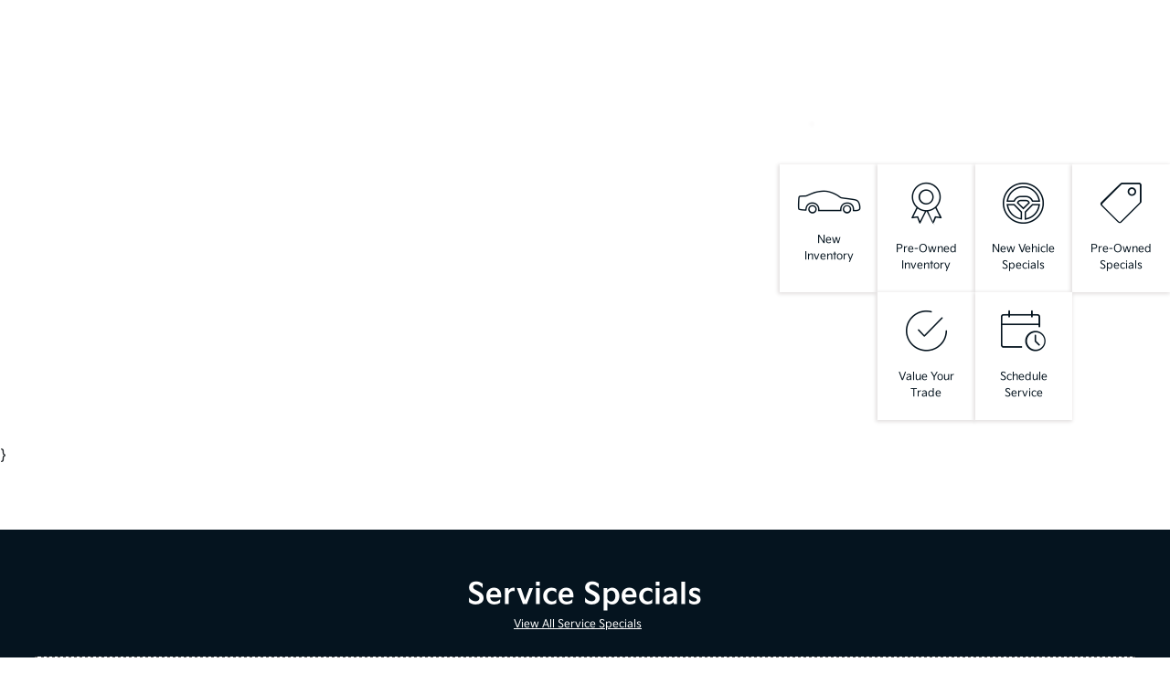

--- FILE ---
content_type: text/javascript
request_url: https://sd-tagging.azurefd.net/id/3pc?cb=window%5B%27_SDA%27%5D%5B%27_cbgplqm7%27%5D&r=1
body_size: -44
content:
window['_SDA']['_cbgplqm7']('X');